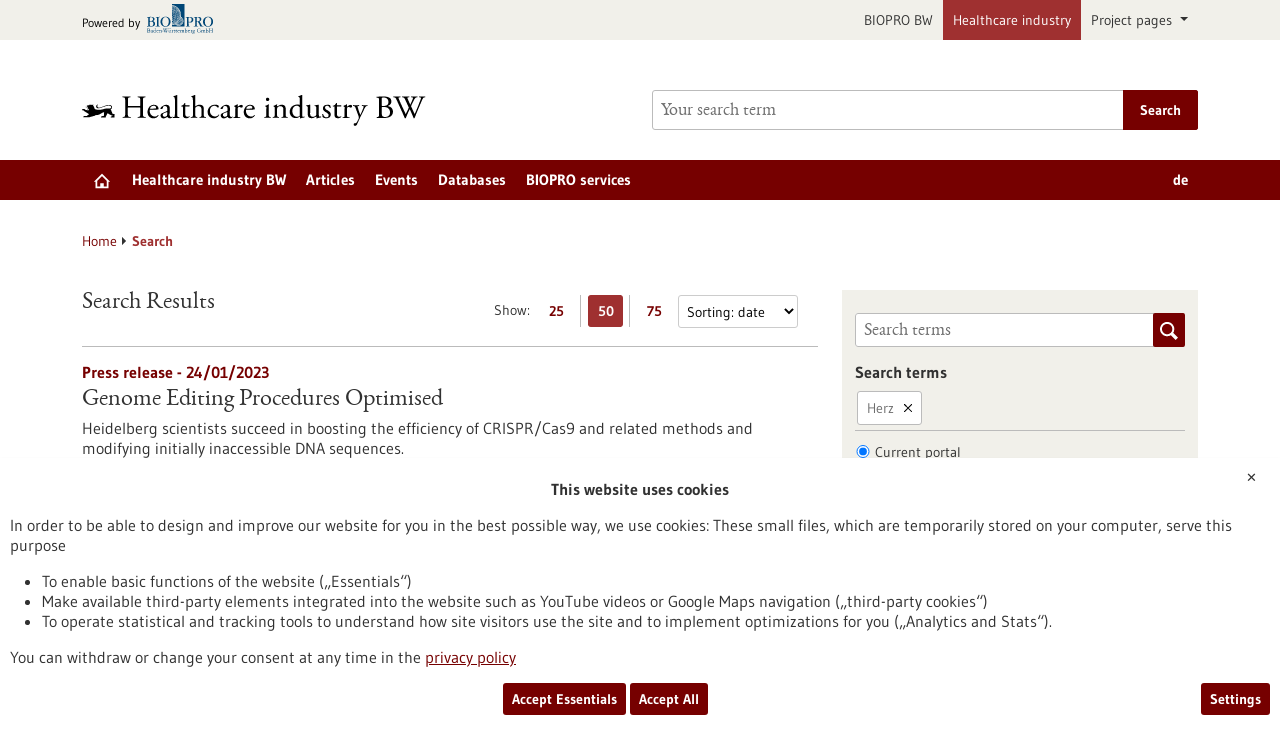

--- FILE ---
content_type: text/html; charset=UTF-8
request_url: https://www.gesundheitsindustrie-bw.de/en/search?website_page_term_filter%5Blist%5D%5B0%5D=Herz&ccm_paging_p=3&ccm_order_by=&size=50&from=0
body_size: 11131
content:
<!DOCTYPE html>
<html class="js" lang="en">
<head>
    <meta http-equiv="X-UA-Compatible" content="IE=edge">
    
<title>Search - Healthcare industry</title>

<meta http-equiv="content-type" content="text/html; charset=UTF-8">
<meta name="msapplication-config" content="/packages/biopro_theme/themes/biopro_theme/img/icons/favicons/browserconfig.xml" />
<meta name="application-name" content="Healthcare industry" />
<meta name="theme-color" content="#ffffff" />
<meta property="og:locale" content="en_GB" />
<meta property="og:title" content="Search" />
<meta property="og:description" content="" />
<meta property="og:type" content="website" />
<meta property="og:url" content="https://www.gesundheitsindustrie-bw.de/en/search" />
<meta property="og:updated_time" content="2015-07-14T10:37:23+02:00" />
<meta name="twitter:card" content="summary" />
<meta name="twitter:title" content="Search" />
<meta name="twitter:description" content="" />
<link rel="shortcut icon" type="image/x-icon" href="/packages/biopro_theme/themes/biopro_theme/img/icons/favicons/favicon.ico" />
<link rel="icon" type="image/x-icon" href="/packages/biopro_theme/themes/biopro_theme/img/icons/favicons/favicon.ico" />
<link rel="icon" type="image/png" href="/packages/biopro_theme/themes/biopro_theme/img/icons/favicons/favicon-96x96.png" sizes="96x96" />
<link rel="icon" type="image/png" href="/packages/biopro_theme/themes/biopro_theme/img/icons/favicons/favicon-32x32.png" sizes="32x32" />
<link rel="icon" type="image/png" href="/packages/biopro_theme/themes/biopro_theme/img/icons/favicons/favicon-16x16.png" sizes="16x16" />
<link rel="apple-touch-icon" href="/packages/biopro_theme/themes/biopro_theme/img/icons/favicons/apple-touch-icon.png" />
<link rel="apple-touch-icon" href="/packages/biopro_theme/themes/biopro_theme/img/icons/favicons/apple-touch-icon-57x57.png" sizes="57x57" />
<link rel="apple-touch-icon" href="/packages/biopro_theme/themes/biopro_theme/img/icons/favicons/apple-touch-icon-60x60.png" sizes="60x60" />
<link rel="apple-touch-icon" href="/packages/biopro_theme/themes/biopro_theme/img/icons/favicons/apple-touch-icon-72x72.png" sizes="72x72" />
<link rel="apple-touch-icon" href="/packages/biopro_theme/themes/biopro_theme/img/icons/favicons/apple-touch-icon-76x76.png" sizes="76x76" />
<link rel="apple-touch-icon-precomposed" href="/packages/biopro_theme/themes/biopro_theme/img/icons/favicons/apple-touch-icon-precomposed.png" />
<link rel="manifest" href="/packages/biopro_theme/themes/biopro_theme/img/icons/favicons/manifest.json" />
<script type="text/javascript">
    var CCM_DISPATCHER_FILENAME = "/index.php";
    var CCM_CID = 75799;
    var CCM_EDIT_MODE = false;
    var CCM_ARRANGE_MODE = false;
    var CCM_IMAGE_PATH = "/concrete/images";
    var CCM_APPLICATION_URL = "https://www.gesundheitsindustrie-bw.de";
    var CCM_REL = "";
    var CCM_ACTIVE_LOCALE = "en_GB";
    var CCM_USER_REGISTERED = false;
</script>

<link href="/packages/xw_editor_glossary/css/glossary.css?ccm_nocache=87beab90193edb5e8c908a23b26790835c4df3b8" rel="stylesheet" type="text/css" media="all" />
<script type="text/javascript" src="/concrete/js/jquery.js?ccm_nocache=fbf0584689644cc918fbc572809a7ab6db548ac6"></script>
<link href="/concrete/css/fontawesome/all.css?ccm_nocache=fbf0584689644cc918fbc572809a7ab6db548ac6" rel="stylesheet" type="text/css" media="all" />
<link href="/concrete/css/cms.css?ccm_nocache=fbf0584689644cc918fbc572809a7ab6db548ac6" rel="stylesheet" type="text/css" media="all" />
<link href="/packages/biopro_theme/css/style.css?ccm_nocache=e0bf5a17e6ffb9d15b2fdb6316c053988505e942" rel="stylesheet" type="text/css" media="all" />
<link href="/packages/active_cookie_consent/css/cookies-disclaimer.css?ccm_nocache=7523dc209f79d93d4c84fa4458c7e5b38c3c8731" rel="stylesheet" type="text/css" media="print" onload="this.media='all'" />
<link href="/xw/acc/css/cookies-disclaimer/styles" rel="stylesheet" type="text/css" media="print" onload="this.media='all'" />
<link href="/packages/active_cookie_consent/css/ios_toggler.css?ccm_nocache=7523dc209f79d93d4c84fa4458c7e5b38c3c8731" rel="stylesheet" type="text/css" media="all" />
    <meta name="viewport" content="width=device-width, initial-scale=1.0">

    
    <script>
        if (navigator.userAgent.match(/IEMobile\/10\.0/)) {
            var msViewportStyle = document.createElement('style');
            msViewportStyle.appendChild(
                document.createTextNode('@-ms-viewport{width:auto!important}')
            );
            document.querySelector('head').appendChild(msViewportStyle);
        }
    </script>
</head>
<body style="zoom:1">

<div id="sitetop" class="ccm-page ccm-page-id-75799 page-type-search page-template-search portal-healthindustry">

    <noscript><p>Please enable Javascript in your browser.</p></noscript>

<div class="overlay displaynone"></div>

<script id="mobilenavigationtemplate" type="text/template">
    <div class="mobilenavigationouter">
        <a href="javascript:void(0);" class="iconlink filled mobilenavigationcloser">
            <span class="icon icon-close_off_canvas">
                <svg role="img" class="svg-close_off_canvas">
                    <title>Close menu</title>
                    <use xlink:href="/packages/biopro_theme/themes/biopro_theme/img/icons/svg/dist/svg-sprite.min.svg#close_off_canvas"></use>
                </svg>
            </span>
            <span class="invisible">Close menu</span>
        </a>
        <div class="mobilenavigation">
            <div class="inner">
                <div class="mm-header">
                    <div class="additional-menu mm-element">
                        
<ul class="languageselector firstlevellinks my-0">
                <li class=" de">
                <a rel="alternate"
                   hreflang="de"
                   href="https://www.gesundheitsindustrie-bw.de/suche?website_page_term_filter%5Blist%5D%5B0%5D=Herz&ccm_paging_p=3&ccm_order_by=&size=50&from=0"
                   title="Deutsche Übersetzung">
                    de                </a>
            </li>
                        <li class="activelanguage en">
                <a rel="alternate"
                   hreflang="en"
                   href="https://www.gesundheitsindustrie-bw.de/en/search?website_page_term_filter%5Blist%5D%5B0%5D=Herz&ccm_paging_p=3&ccm_order_by=&size=50&from=0"
                   title="sb_theme_biopro.block.templates.langswitchertitleen">
                    en                </a>
            </li>
            </ul>                    </div>

                    <div class="mm-element">
                        

    <div class="breadcrumbpath">
    <nav role="navigation">
        <h2 id="mobilebreadcrumbslabel" class="invisible">You are here:</h2>
        <ol aria-describedby="mobilebreadcrumbslabel" class="breadcrumbslist">
        <li><a href="https://www.gesundheitsindustrie-bw.de/en" target="">Home</a></li><li class="unlinkable"><strong title="Current page">Search</strong></li>        </ol>
    </nav>
</div>

                    </div>
                </div>
                <div class="mobilenavigationwrapper">
                  

    <h2 class="invisible" id="mainnav">
    Main navigation</h2>
<nav>
    <ul class="firstlevellinks flyoutitems">
        <li><a href="https://www.gesundheitsindustrie-bw.de/en" >Home</a></li><li><a href="javascript:void(0);" class="collapsertoggle subpages-exist">Healthcare industry BW</a><div class="bp-nav-submenu collapserpanel collapserclose section pagelinks links" data-initopen="no" aria-expanded="false" aria-hidden="true"><div class="bp-nav-submenu__header"><a href="https://www.gesundheitsindustrie-bw.de/en/location" class="title">Healthcare industry BW</a></div><ul><li><a href="https://www.gesundheitsindustrie-bw.de/en/facts-and-figures" >At a glance</a></li><li><a href="https://www.gesundheitsindustrie-bw.de/en/location/biotech" >The biotechnology sector</a></li><li><a href="https://www.gesundheitsindustrie-bw.de/en/location/medtech" >Medical technology</a></li><li><a href="https://www.gesundheitsindustrie-bw.de/en/location/pharma" >The pharmaceutical industry</a></li><li><a href="https://www.gesundheitsindustrie-bw.de/en/location/training" >Training &amp; university education</a></li><li><a href="https://www.gesundheitsindustrie-bw.de/en/location/start-up" >Company foundation</a></li><li><a href="https://www.gesundheitsindustrie-bw.de/en/location/infrastructure" >Infrastructure</a></li><li><a href="https://www.gesundheitsindustrie-bw.de/en/location/networks" >Clusters &amp; Networks</a></li></ul></div></li><li><a href="javascript:void(0);" class="collapsertoggle subpages-exist">Articles</a><div class="bp-nav-submenu collapserpanel collapserclose section pagelinks links" data-initopen="no" aria-expanded="false" aria-hidden="true"><div class="bp-nav-submenu__header"><a href="https://www.gesundheitsindustrie-bw.de/en/article" class="title">Articles</a></div><ul><li><a href="https://www.gesundheitsindustrie-bw.de/en/article/news" >Latest news</a></li><li><a href="https://www.gesundheitsindustrie-bw.de/en/article/press-release" >Selected press releases</a></li><li><a href="https://www.gesundheitsindustrie-bw.de/en/article/dossier" >Dossiers</a></li><li><a href="https://www.gesundheitsindustrie-bw.de/en/article/biotech" >Red biotechnology</a></li><li><a href="https://www.gesundheitsindustrie-bw.de/en/article/medtech" >Medical technology</a></li><li><a href="https://www.gesundheitsindustrie-bw.de/en/article/pharma" >Pharmaceutics</a></li><li><a href="https://www.gesundheitsindustrie-bw.de/en/article/diagnostics" >Diagnostics</a></li><li><a href="https://www.gesundheitsindustrie-bw.de/en/article/research" >Basic research</a></li><li><a href="https://www.gesundheitsindustrie-bw.de/en/article/publication" >Selected publications</a></li></ul></div></li><li><a href="https://www.gesundheitsindustrie-bw.de/en/event" class="subpages-none">Events</a></li><li><a href="javascript:void(0);" class="collapsertoggle subpages-exist">Databases</a><div class="bp-nav-submenu collapserpanel collapserclose section pagelinks links" data-initopen="no" aria-expanded="false" aria-hidden="true"><div class="bp-nav-submenu__header"><a href="https://www.gesundheitsindustrie-bw.de/en/database" class="title">Databases</a></div><ul><li><a href="https://www.gesundheitsindustrie-bw.de/en/database/funding" >Funding</a></li><li><a href="https://www.gesundheitsindustrie-bw.de/en/database/healthcare-industry-database" >Healthcare industry database</a></li><li><a href="https://www.gesundheitsindustrie-bw.de/en/database/research-institutions" >Research institutions</a></li></ul></div></li><li><a href="javascript:void(0);" class="collapsertoggle subpages-exist">BIOPRO services</a><div class="bp-nav-submenu collapserpanel collapserclose section pagelinks links" data-initopen="no" aria-expanded="false" aria-hidden="true"><div class="bp-nav-submenu__header"><a href="https://www.gesundheitsindustrie-bw.de/en/biopro" class="title">BIOPRO services</a></div><ul><li><a href="https://www.gesundheitsindustrie-bw.de/en/biopro/services" >BIOPRO services and offers</a></li><li><a href="https://www.gesundheitsindustrie-bw.de/en/biopro/contact" >Contacts</a></li><li><a href="https://www.gesundheitsindustrie-bw.de/en/biopro/info" >Information channels</a></li></ul></div></li>    </ul>
</nav>

                </div>
            </div>

            <div class="footermetalinks">
                <ul>
    <li>
        <a href="https://www.bio-pro.de/en/data-privacy-statement">
            Privacy statement        </a>
    </li>
    <li>
        <a href="https://www.bio-pro.de/en/accessability-declaration">
            Accessability Declaration        </a>
    </li>
    <li>
        <a href="https://www.bio-pro.de/en/imprint">
            Legal notice        </a>
    </li>
    <li>
        <a href="https://www.bio-pro.de/en/sitemap">
            Sitemap        </a>
    </li>
    <li>
        <a href="https://www.bio-pro.de/en/biopro/contact">
            Contact        </a>
    </li>
</ul>            </div>
        </div>
    </div>
</script>

<div class="transformer">

        <header class="template-element with-mobilemetanavigation">

        <a href="#contentstart" class="jumpinvisible">Jump to content</a>
                    <div class="metanavigation">
                <div class="container maincontainer maingrid">
                    <div class="row">
                        <div class="col-sm-12">
                                                            <a href="https://www.bio-pro.de/" class="poweredby iconlink" aria-label="Goto bio-pro.de">
       <span class="prefix">Powered by</span>
       <span class="icon icon-logo_biopro">
            <svg class="svg-logo_biopro" role="img">
                <title>BIOPRO BW</title>
                <use xlink:href="/packages/biopro_theme/themes/biopro_theme/img/icons/svg/dist/svg-sprite.min.svg#logo_biopro"></use>
            </svg>
        </span>
    </a>

<ul class="topelement portallinks">
                <li>
            <a href="https://www.bio-pro.de/">BIOPRO BW</a>
        </li>
            <li class="active">
            <a href="https://www.gesundheitsindustrie-bw.de/">Healthcare industry</a>
        </li>
    
            <li>
            <a class="nav-link dropdown-toggle" href="#" role="button" data-bs-toggle="dropdown" aria-expanded="false">
                Project pages            </a>
            <ul class="dropdown-menu">
                                    <li><a class="mdr-ivdr" href="https://regulatorik-gesundheitswirtschaft.bio-pro.de/">MDR & IVDR</a></li>
                                    <li><a class="innovation" href="https://startup-innovation.bio-pro.de/">Innovation & Startups</a></li>
                            </ul>
        </li>
    </ul>
                        </div>
                    </div>
                </div>
            </div>
        
        <div class="banner">
            <div class="container maincontainer maingrid">
                <div class="row">
                    <div class="col-sm-12 col-md-6">
                        <div class="banneritem">
                            <div class="mainlogo">
                                <a href="https://www.gesundheitsindustrie-bw.de/" class="iconlink" aria-label="Goto to Homepage">
                                            <span class="icon-logo_healthindustry_en">
                                               <img class="icon-logo-print" src="/packages/biopro_theme/themes/biopro_theme/img/icons/svg/logo_healthindustry_en.svg" alt=""/>
                                               <svg role="img" class="svg-logo svg-logo svg-logo_healthindustry_en">
                                                   <title>Healthcare industry Logo</title>
                                                   <use xlink:href="/packages/biopro_theme/themes/biopro_theme/img/icons/svg/dist/svg-sprite.min.svg#logo_healthindustry_en"></use>
                                               </svg>
                                            </span>
                                            </a>                            </div>
                        </div>
                    </div>
                    <div class="col-sm-12 col-md-6">
                        <div class="banneritem">
                            

    <form action="https://www.gesundheitsindustrie-bw.de/en/search" role="search" class="mainsearchform standardsearchform webforms">
    <input type="hidden" name="pagesearch" value="1">
    <label for="headermainsearch" id="headermainsearchlabel" class="d-none">
        <span class="invisible">Enter a search term</span>
    </label>
    <span class="twitter-typeahead search-text" style="position: relative; display: inline-block; direction: ltr;">
<label for="website_page_term_filter[list][]" class="invisible form-label" id="searchtext_label">Search</label><input type="search" id="website_page_term_filter[list][]" name="website_page_term_filter[list][]" value="" type="search" placeholder="Your search term" aria-labelledby="searchtext_label" class="headermainsearch typeahead tt-input" /><button type="submit" class="icon button iconlink">
                      <span class="icon icon-icon_search">
                        <svg class="svg-icon_search" role="img">
                          <title>Search</title>
                          <use xmlns:xlink="http://www.w3.org/1999/xlink"
                               xlink:href="/packages/biopro_theme/themes/biopro_theme/img/icons/svg/dist/svg-sprite.min.svg#icon_search"></use>
                        </svg>
                      </span>
    <span class="invisible">Search</span>
</button>
</span>
    <input type="hidden" value="header" name="origin">
    <input type="hidden" value="25" name="size">
        <button type="submit" class="button textbutton">
        <span>Search</span>
    </button>
</form>

                        </div>
                    </div>
                </div>
            </div>
        </div>

        <div class="mainnavigation">
            <div class="container maincontainer maingrid">
                <div class="row">
                    <div class="col-sm-12 inner">
                    

    <h2 class="d-none" id="mainnav">
    Main navigation</h2>
<nav>
    <ul class="firstlevellinks flyoutitems my-0">
        <li>
                   <a href="https://www.gesundheitsindustrie-bw.de/en" class=" subpages-none" title="Start page">
                     <span class="invisible">Start page</span>
                     <span class="icon icon-startseite">
                         <svg class="svg-startseite" role="img" aria-describedby="svg-start-site">
                             <title id="svg-start-site">Start page</title>
                             <use xlink:href="/packages/biopro_theme/themes/biopro_theme/img/icons/svg/dist/svg-sprite.min.svg#startseite"></use>
                         </svg>
                     </span>
                   </a>
                 </li><li><a href="javascript:void(0);" class="subpages-exist">Healthcare industry BW</a><div class="flyoutwrapper row pushedout"><div class="col-md-12"><div class="flyouttop"><h2 class="overviewlink"><a href="https://www.gesundheitsindustrie-bw.de/en/location" class="title">Healthcare industry BW</a></h2><a class="iconlink navigationtoggle" href="javascript:void(0);">
                     <span class="invisible">Close</span>
                     <span class="icon icon-schliessen">
                         <svg class="svg-schliessen" role="img">
                             <title>Close</title>
                             <use xlink:href="/packages/biopro_theme/themes/biopro_theme/img/icons/svg/dist/svg-sprite.min.svg#schliessen"></use>
                         </svg>
                     </span>
                   </a></div></div><ul class="col-sm-4 section pagelinks links"><li><a href="https://www.gesundheitsindustrie-bw.de/en/facts-and-figures" class="">At a glance</a></li><li><a href="https://www.gesundheitsindustrie-bw.de/en/location/biotech" class="">The biotechnology sector</a></li><li><a href="https://www.gesundheitsindustrie-bw.de/en/location/medtech" class="">Medical technology</a></li></ul><ul class="col-sm-4 section pagelinks links"><li><a href="https://www.gesundheitsindustrie-bw.de/en/location/pharma" class="">The pharmaceutical industry</a></li><li><a href="https://www.gesundheitsindustrie-bw.de/en/location/training" class="">Training &amp; university education</a></li><li><a href="https://www.gesundheitsindustrie-bw.de/en/location/start-up" class="">Company foundation</a></li></ul><ul class="col-sm-4 section pagelinks links"><li><a href="https://www.gesundheitsindustrie-bw.de/en/location/infrastructure" class="">Infrastructure</a></li><li><a href="https://www.gesundheitsindustrie-bw.de/en/location/networks" class="">Clusters &amp; Networks</a></li></ul></li><li><a href="javascript:void(0);" class="subpages-exist">Articles</a><div class="flyoutwrapper row pushedout"><div class="col-md-12"><div class="flyouttop"><h2 class="overviewlink"><a href="https://www.gesundheitsindustrie-bw.de/en/article" class="title">Articles</a></h2><a class="iconlink navigationtoggle" href="javascript:void(0);">
                     <span class="invisible">Close</span>
                     <span class="icon icon-schliessen">
                         <svg class="svg-schliessen" role="img">
                             <title>Close</title>
                             <use xlink:href="/packages/biopro_theme/themes/biopro_theme/img/icons/svg/dist/svg-sprite.min.svg#schliessen"></use>
                         </svg>
                     </span>
                   </a></div></div><ul class="col-sm-4 section pagelinks links"><li><a href="https://www.gesundheitsindustrie-bw.de/en/article/news" class="">Latest news</a></li><li><a href="https://www.gesundheitsindustrie-bw.de/en/article/press-release" class="">Selected press releases</a></li><li><a href="https://www.gesundheitsindustrie-bw.de/en/article/dossier" class="">Dossiers</a></li></ul><ul class="col-sm-4 section pagelinks links"><li><a href="https://www.gesundheitsindustrie-bw.de/en/article/biotech" class="">Red biotechnology</a></li><li><a href="https://www.gesundheitsindustrie-bw.de/en/article/medtech" class="">Medical technology</a></li><li><a href="https://www.gesundheitsindustrie-bw.de/en/article/pharma" class="">Pharmaceutics</a></li></ul><ul class="col-sm-4 section pagelinks links"><li><a href="https://www.gesundheitsindustrie-bw.de/en/article/diagnostics" class="">Diagnostics</a></li><li><a href="https://www.gesundheitsindustrie-bw.de/en/article/research" class="">Basic research</a></li><li><a href="https://www.gesundheitsindustrie-bw.de/en/article/publication" class="">Selected publications</a></li></ul></li><li><a href="https://www.gesundheitsindustrie-bw.de/en/event" class="subpages-none">Events</a><div class="flyoutwrapper row pushedout"><div class="col-md-12"><div class="flyouttop"><h2 class="overviewlink"><a href="https://www.gesundheitsindustrie-bw.de/en/event" class="title">Events</a></h2><a class="iconlink navigationtoggle" href="javascript:void(0);">
                     <span class="invisible">Close</span>
                     <span class="icon icon-schliessen">
                         <svg class="svg-schliessen" role="img">
                             <title>Close</title>
                             <use xlink:href="/packages/biopro_theme/themes/biopro_theme/img/icons/svg/dist/svg-sprite.min.svg#schliessen"></use>
                         </svg>
                     </span>
                   </a></div></div></li><li><a href="javascript:void(0);" class="subpages-exist">Databases</a><div class="flyoutwrapper row pushedout"><div class="col-md-12"><div class="flyouttop"><h2 class="overviewlink"><a href="https://www.gesundheitsindustrie-bw.de/en/database" class="title">Databases</a></h2><a class="iconlink navigationtoggle" href="javascript:void(0);">
                     <span class="invisible">Close</span>
                     <span class="icon icon-schliessen">
                         <svg class="svg-schliessen" role="img">
                             <title>Close</title>
                             <use xlink:href="/packages/biopro_theme/themes/biopro_theme/img/icons/svg/dist/svg-sprite.min.svg#schliessen"></use>
                         </svg>
                     </span>
                   </a></div></div><ul class="col-sm-4 section pagelinks links"><li><a href="https://www.gesundheitsindustrie-bw.de/en/database/funding" class="">Funding</a></li></ul><ul class="col-sm-4 section pagelinks links"><li><a href="https://www.gesundheitsindustrie-bw.de/en/database/healthcare-industry-database" class="">Healthcare industry database</a></li></ul><ul class="col-sm-4 section pagelinks links"><li><a href="https://www.gesundheitsindustrie-bw.de/en/database/research-institutions" class="">Research institutions</a></li></ul></li><li><a href="javascript:void(0);" class="subpages-exist">BIOPRO services</a><div class="flyoutwrapper row pushedout"><div class="col-md-12"><div class="flyouttop"><h2 class="overviewlink"><a href="https://www.gesundheitsindustrie-bw.de/en/biopro" class="title">BIOPRO services</a></h2><a class="iconlink navigationtoggle" href="javascript:void(0);">
                     <span class="invisible">Close</span>
                     <span class="icon icon-schliessen">
                         <svg class="svg-schliessen" role="img">
                             <title>Close</title>
                             <use xlink:href="/packages/biopro_theme/themes/biopro_theme/img/icons/svg/dist/svg-sprite.min.svg#schliessen"></use>
                         </svg>
                     </span>
                   </a></div></div><ul class="col-sm-4 section pagelinks links"><li><a href="https://www.gesundheitsindustrie-bw.de/en/biopro/services" class="">BIOPRO services and offers</a></li></ul><ul class="col-sm-4 section pagelinks links"><li><a href="https://www.gesundheitsindustrie-bw.de/en/biopro/contact" class="">Contacts</a></li></ul><ul class="col-sm-4 section pagelinks links"><li><a href="https://www.gesundheitsindustrie-bw.de/en/biopro/info" class="">Information channels</a></li></ul></li>    </ul>
    <div class="additional-menu mm-element">
        
<ul class="languageselector firstlevellinks my-0">
                <li class=" de">
                <a rel="alternate"
                   hreflang="de"
                   href="https://www.gesundheitsindustrie-bw.de/suche?from=0&portal=all&q%5B0%5D=Ern%C3%A4hrung&size=50&ccm_paging_p=2&ccm_order_by=&sort_by_article_date_sort_field=desc"
                   title="Deutsche Übersetzung">
                    de                </a>
            </li>
                        <li class="activelanguage en">
                <a rel="alternate"
                   hreflang="en"
                   href="https://www.gesundheitsindustrie-bw.de/en/search?from=0&portal=all&q%5B0%5D=Ern%C3%A4hrung&size=50&ccm_paging_p=2&ccm_order_by=&sort_by_article_date_sort_field=desc"
                   title="sb_theme_biopro.block.templates.langswitchertitleen">
                    en                </a>
            </li>
            </ul>    </div>
</nav>

                        <a href="javascript:void(0);" class="iconlink filled mobilemenutoggle">
                            <span class="icon icon-menu ">
                                <svg role="img" class="svg-menu">
                                    <title>Show menu</title>
                                    <use xlink:href="/packages/biopro_theme/themes/biopro_theme/img/icons/svg/dist/svg-sprite.min.svg#menu"></use>
                                </svg>
                            </span>
                            <span class="invisible">Show menu</span>
                        </a>
                    </div>
                </div>
            </div>
        </div>

    </header>

    <div class="template-element aheadcontent">
            </div>
<div class="maingrid maincontainer maincontentwrapper container">
    <div class="row">
        <div class="col-lg-12 maincontent">
            

    <div class="breadcrumbpath">
    <nav role="navigation">
        <h2 id="mobilebreadcrumbslabel" class="invisible">You are here:</h2>
        <ol aria-describedby="mobilebreadcrumbslabel" class="breadcrumbslist">
        <li><a href="https://www.gesundheitsindustrie-bw.de/en" target="">Home</a></li><li class="unlinkable"><strong title="Current page">Search</strong></li>        </ol>
    </nav>
</div>

        </div>
    </div>
    <div class="row">
        <main class="maincontent col-lg-8" id="contentstart">
            <div class="row print">
                

        <div id="searchresult" class="module searchresult clearfix col-md-12">

        <div class="searchresultHead">

            <div class="searchsettings webforms">
                <fieldset>
                    <legend class="mediumtext">Show:<span
                                class="invisible">Results per page</span>
                    </legend>
                    <ul class="buttonlist">
                        <li>
                            <a href="https://www.gesundheitsindustrie-bw.de/en/search?website_page_term_filter%5Blist%5D%5B0%5D=Herz&amp;ccm_paging_p=3&amp;ccm_order_by=&amp;size=25&amp;from=0" title="Display 25 results per page" aria-label="Display 25 results per page"
                               class="numberbutton">
                                25<span class="invisible">Show results</span>
                            </a>
                        </li>
                        <li>
                            <a href="https://www.gesundheitsindustrie-bw.de/en/search?website_page_term_filter%5Blist%5D%5B0%5D=Herz&amp;ccm_paging_p=3&amp;ccm_order_by=&amp;size=50&amp;from=0" title="Display 50 results per page" aria-label="Display 50 results per page"
                               class="numberbutton selected">
                                50<span class="invisible">Show results</span>
                            </a>
                        </li>
                        <li>
                            <a href="https://www.gesundheitsindustrie-bw.de/en/search?website_page_term_filter%5Blist%5D%5B0%5D=Herz&amp;ccm_paging_p=3&amp;ccm_order_by=&amp;size=75&amp;from=0" title="Display 75 results per page" aria-label="Display 75 results per page"
                               class="numberbutton">
                                75<span class="invisible">Show results</span>
                            </a>
                        </li>
                    </ul>
                </fieldset>

                                    <label for="search_default_sorting"
                           class="invisible">Sorting</label>
                    <select name="sortfield" id="search_default_sorting" aria-label="Sorting">
                        <option data-href="https://www.gesundheitsindustrie-bw.de/en/search?website_page_term_filter%5Blist%5D%5B0%5D=Herz&amp;ccm_paging_p=3&amp;ccm_order_by=&amp;size=50&amp;from=0&amp;sort_by_article_date_sort_field=none"
                                value="" >Sorting: relevance</option>
                        <option data-href="https://www.gesundheitsindustrie-bw.de/en/search?website_page_term_filter%5Blist%5D%5B0%5D=Herz&amp;ccm_paging_p=3&amp;ccm_order_by=&amp;size=50&amp;from=0&amp;sort_by_article_date_sort_field=desc"
                                value="articleDate"  selected>Sorting: date</option>
                    </select>
                
            </div>


            <h3>Search Results</h3>        </div>


        <ul class="searchresultbody"><li>
   <article role="article" class="clearfix teaser" itemscope itemtype="http://schema.org/Article">
     <div class="inner">

      <header>
        <em class="subheadline">Press release - 24/01/2023</em>
          <h2 itemprop="headline, name">
                       <a href="https://www.gesundheitsindustrie-bw.de/en/article/press-release/verfahren-der-genom-editierung-optimiert" itemprop="url">
           Genome Editing Procedures Optimised           </a>
          </h2>
      </header>

      <p itemprop="description">Heidelberg scientists succeed in boosting the efficiency of CRISPR/Cas9 and related methods and modifying initially inaccessible DNA sequences.</p><a href="https://www.gesundheitsindustrie-bw.de/en/article/press-release/verfahren-der-genom-editierung-optimiert" itemprop="url">https://www.gesundheitsindustrie-bw.de/en/article/press-release/verfahren-der-genom-editierung-optimiert</a>    </div>
    </article>

</ul>            </div>

        <div class="module linklist col-md-12">
        <div class="inner">
            <ul>
                                    <li>
                        <a href="https://www.gesundheitsindustrie-bw.de/en/search?website_page_term_filter%5Blist%5D%5B0%5D=Herz&amp;ccm_paging_p=3&amp;ccm_order_by=&amp;size=50&amp;from=0&amp;portal=all"
                           title="Veranstaltungen"
                           class="linkintern">Extend search to all portals</a>
                    </li>
                                <li>
                    <a href="https://www.gesundheitsindustrie-bw.de/en/database/research-institutions" title="Veranstaltungen"
                       class="linkintern">Search the Healthcare industry database</a>
                </li>
                <li>
                    <a href="https://www.gesundheitsindustrie-bw.de/en/database/research-institutions" title="Veranstaltungen"
                       class="linkintern">Search the Research institutions</a>
                </li>
            </ul>
        </div>
    </div>

    


            </div>
        </main>
        <aside class="col-lg-4">
            <div class="row">
                

    <form action="https://www.gesundheitsindustrie-bw.de/en/search" class="searchform col-md-12" role="search">
    <div class="module searchform clearfix">

        <div data-active="true">

            <div class="inner searchBox">
                <input type="hidden" name="size" id="size" value="25" class="ccm-input-hidden">
                <div class="formrow clearfix searchfieldrow">
                    <div class="formcolumn">
                        <span class="twitter-typeahead search-text" style="position: relative; display: inline-block; direction: ltr;">
<label for="website_page_term_filter[list][]" class="invisible form-label" id="searchtext_label">Search</label><input type="search" id="website_page_term_filter[list][]" name="website_page_term_filter[list][]" value="" type="search" placeholder="Search terms" aria-labelledby="searchtext_label" class="searchtext typeahead tt-input" /><button type="submit" class="icon button iconlink">
                      <span class="icon icon-icon_search">
                        <svg class="svg-icon_search" role="img">
                          <title>Search</title>
                          <use xmlns:xlink="http://www.w3.org/1999/xlink"
                               xlink:href="/packages/biopro_theme/themes/biopro_theme/img/icons/svg/dist/svg-sprite.min.svg#icon_search"></use>
                        </svg>
                      </span>
    <span class="invisible">Search</span>
</button>
</span>
    <fieldset class="additionalKeywords">
        <legend>Search terms</legend>
                            <span class="additionalKeywordWrapper">
                            <input type="checkbox" name="website_page_term_filter[list][]" id="_additionalKeyword_0" aria-labelledby="_additionalKeyword_0_label" class="additionalKeyword" value="Herz" checked="checked">
                            <label for="_additionalKeyword_0" id="_additionalKeyword_0_label" class="additionalKeyword mediumtext">Herz</label>
                          </span>
                </fieldset>


                    </div>
                </div>
                <div class="formrow clearfix portal">
                    <div class="formcolumn">
                        <fieldset>
    <legend class=" invisible">Portal</legend>
            <div class="checkradio">
            <input type="radio" id="website_page__websites1" name="website_page__websites" value="current_website" class="search-type-input filter-websites form-check-input" data-rule-required="" checked="checked" />            <label for="website_page__websites1" class="mediumtext form-label">Current portal</label>        </div>
        <div class="checkradio">
            <input type="radio" id="website_page__websites2" name="website_page__websites" value="all" class="search-type-input filter-websites form-check-input" data-rule-required="" />            <label for="website_page__websites2" class="mediumtext form-label">All portals</label>        </div>
    </fieldset>
                    </div>
                </div>
            </div>
        </div>
    </div>

    <div class="module searchform searchfilterbox clearfix">

        <div data-active="true">
            <div class="tabs">
                <div class="formrow clearfix type">
                    <div class="formcolumn">
                        <fieldset>
    <legend class=" invisible">Information type</legend>
    <div class="checkradio">
        <input type="radio" id="filter[searchType][type]1" name="filter[searchType][type]" value="none" data-rule-required="" class="form-check-input" checked="checked" />        <label for="filter[searchType][type]1" class="mediumtext mb-0 form-label">General</label>    </div>
    <div class="checkradio">
        <input type="radio" id="filter[searchType][type]2" name="filter[searchType][type]" value="article" data-rule-required="" class="form-check-input" />        <label for="filter[searchType][type]2" class="mediumtext mb-0 form-label">Article</label>    </div>
    <div class="checkradio">
        <input type="radio" id="filter[searchType][type]3" name="filter[searchType][type]" value="promotional_program" data-rule-required="" class="form-check-input" />        <label for="filter[searchType][type]3" class="mediumtext mb-0 form-label">Funding</label>    </div>
    <div class="checkradio">
        <input type="radio" id="filter[searchType][type]4" name="filter[searchType][type]" value="event" data-rule-required="" class="form-check-input" />        <label for="filter[searchType][type]4" class="mediumtext mb-0 form-label">Events</label>    </div>
    
</fieldset>                    </div>
                </div>
            </div>
            <div class="inner searchBox">

                <ul class="topicFilters">
                    <li class="tabpanel event" style="display: none;">
                                                    <div class="formrow clearfix eventType">
                                <div class="formcolumn">
                                    <fieldset>
                                        <legend class="collapsertoggle">
                                            Type                                        </legend>
                                        <div class="collapserpanel">
                                                                    <div class="checkradio">
            <input type="checkbox" id="website_page_event_type_filter[list]_Ausstellung" name="website_page_event_type_filter[list][]" data-rule-required="" class="form-check-input" value="Ausstellung" />            <label for="website_page_event_type_filter[list][]1" class="mediumtext form-label">Ausstellung</label>        </div>
                    <div class="checkradio">
            <input type="checkbox" id="website_page_event_type_filter[list]_Congress/Symposia" name="website_page_event_type_filter[list][]" data-rule-required="" class="form-check-input" value="Congress/Symposia" />            <label for="website_page_event_type_filter[list][]2" class="mediumtext form-label">Congress/Symposia</label>        </div>
                    <div class="checkradio">
            <input type="checkbox" id="website_page_event_type_filter[list]_Informationsveranstaltung" name="website_page_event_type_filter[list][]" data-rule-required="" class="form-check-input" value="Informationsveranstaltung" />            <label for="website_page_event_type_filter[list][]3" class="mediumtext form-label">Informationsveranstaltung</label>        </div>
                    <div class="checkradio">
            <input type="checkbox" id="website_page_event_type_filter[list]_Meet &amp;amp; Match" name="website_page_event_type_filter[list][]" data-rule-required="" class="form-check-input" value="Meet &amp;amp; Match" />            <label for="website_page_event_type_filter[list][]4" class="mediumtext form-label">Meet &amp; Match</label>        </div>
                    <div class="checkradio">
            <input type="checkbox" id="website_page_event_type_filter[list]_Messe" name="website_page_event_type_filter[list][]" data-rule-required="" class="form-check-input" value="Messe" />            <label for="website_page_event_type_filter[list][]5" class="mediumtext form-label">Messe</label>        </div>
                    <div class="checkradio">
            <input type="checkbox" id="website_page_event_type_filter[list]_Seminar" name="website_page_event_type_filter[list][]" data-rule-required="" class="form-check-input" value="Seminar" />            <label for="website_page_event_type_filter[list][]6" class="mediumtext form-label">Seminar</label>        </div>
                    <div class="checkradio">
            <input type="checkbox" id="website_page_event_type_filter[list]_Sonstige" name="website_page_event_type_filter[list][]" data-rule-required="" class="form-check-input" value="Sonstige" />            <label for="website_page_event_type_filter[list][]7" class="mediumtext form-label">Sonstige</label>        </div>
                    <div class="checkradio">
            <input type="checkbox" id="website_page_event_type_filter[list]_Vorlesung" name="website_page_event_type_filter[list][]" data-rule-required="" class="form-check-input" value="Vorlesung" />            <label for="website_page_event_type_filter[list][]8" class="mediumtext form-label">Vorlesung</label>        </div>
                    <div class="checkradio">
            <input type="checkbox" id="website_page_event_type_filter[list]_Webinar" name="website_page_event_type_filter[list][]" data-rule-required="" class="form-check-input" value="Webinar" />            <label for="website_page_event_type_filter[list][]9" class="mediumtext form-label">Webinar</label>        </div>
                    <div class="checkradio">
            <input type="checkbox" id="website_page_event_type_filter[list]_Workshop" name="website_page_event_type_filter[list][]" data-rule-required="" class="form-check-input" value="Workshop" />            <label for="website_page_event_type_filter[list][]10" class="mediumtext form-label">Workshop</label>        </div>
                                            </div>
                                    </fieldset>
                                </div>
                            </div>
                                                <div class="formrow clearfix eventdate">
                            <div class="formcolumn">
                                <fieldset>
                                    <legend class="collapsertoggle">Event date</legend>
                                    <div class="collapserpanel">
                                        <div class="inline-selects ">
    <span class="rowtitle mediumtext">From</span>
    <label for="website_page_event_from_to_filter[month_from]" class="mediumtext invisible form-label">Month</label>    <select id="website_page_event_from_to_filter[month_from]" name="website_page_event_from_to_filter[month_from]" class="mediumtext form-select"><option value="1">January</option><option value="2">February</option><option value="3">March</option><option value="4">April</option><option value="5">May</option><option value="6">June</option><option value="7">July</option><option value="8">August</option><option value="9">September</option><option value="10">October</option><option value="11">November</option><option value="12">December</option></select>    
    <label for="website_page_event_from_to_filter[year_from]" class="mediumtext invisible form-label">Year</label>    <select id="website_page_event_from_to_filter[year_from]" name="website_page_event_from_to_filter[year_from]" class="mediumtext form-select"><option value="2026">2026</option><option value="2027">2027</option></select></div>
<div class="inline-selects ">
    <span class="rowtitle mediumtext">To</span>
    <label for="website_page_event_from_to_filter[month_to]" class="mediumtext invisible form-label">Month</label>    <select id="website_page_event_from_to_filter[month_to]" name="website_page_event_from_to_filter[month_to]" class="mediumtext form-select" ccm-passed-value="12"><option value="1">January</option><option value="2">February</option><option value="3">March</option><option value="4">April</option><option value="5">May</option><option value="6">June</option><option value="7">July</option><option value="8">August</option><option value="9">September</option><option value="10">October</option><option value="11">November</option><option value="12" selected="selected">December</option></select>    
    <label for="website_page_event_from_to_filter[year_to]" class="mediumtext invisible form-label">Year</label>    <select id="website_page_event_from_to_filter[year_to]" name="website_page_event_from_to_filter[year_to]" class="mediumtext form-select"><option value="2026">2026</option><option value="2027">2027</option></select></div>
                                    </div>
                                </fieldset>
                            </div>
                        </div>
                    </li>
                    <li class="tabpanel promotional_program" style="display: none;">

                        <div class="formrow clearfix programType">
                                                            <div class="formcolumn">
                                    <fieldset>
                                        <legend class="collapsertoggle">Type</legend>
                                        <div class="collapserpanel">
                                                                    <div class="checkradio">
            <input type="checkbox" id="website_page_program_type_filter[list]_Förderprogramm" name="website_page_program_type_filter[list][]" data-rule-required="" class="form-check-input" value="Förderprogramm" />            <label for="website_page_program_type_filter[list][]1" class="mediumtext form-label">Förderprogramm</label>        </div>
                    <div class="checkradio">
            <input type="checkbox" id="website_page_program_type_filter[list]_Stipendium" name="website_page_program_type_filter[list][]" data-rule-required="" class="form-check-input" value="Stipendium" />            <label for="website_page_program_type_filter[list][]2" class="mediumtext form-label">Stipendium</label>        </div>
                    <div class="checkradio">
            <input type="checkbox" id="website_page_program_type_filter[list]_Wettbewerb" name="website_page_program_type_filter[list][]" data-rule-required="" class="form-check-input" value="Wettbewerb" />            <label for="website_page_program_type_filter[list][]3" class="mediumtext form-label">Wettbewerb</label>        </div>
                                            </div>
                                    </fieldset>

                                </div>
                                                    </div>
                    </li>
                    <li class="tabpanel article" style="display: list-item;">

                        <div class="formrow clearfix articleDate">
                            <div class="formcolumn">
                                <fieldset>
                                    <legend class="collapsertoggle">Publication date</legend>
                                    <div class="collapserpanel">
                                                <div class="checkradio">
        <input type="radio" id="article_date_filter1" name="article_date_filter" value="all" data-rule-required="" class="form-check-input" checked="checked" />        <label for="article_date_filter1" class="mediumtext form-label">All</label>    </div>
        <div class="checkradio">
        <input type="radio" id="article_date_filter2" name="article_date_filter" value="from_last_30_previous_days" data-rule-required="" class="form-check-input" />        <label for="article_date_filter1" class="mediumtext form-label">Last 30 days</label>    </div>
        <div class="checkradio">
        <input type="radio" id="article_date_filter3" name="article_date_filter" value="current_year" data-rule-required="" class="form-check-input" />        <label for="article_date_filter1" class="mediumtext form-label">2026</label>    </div>
        <div class="checkradio">
        <input type="radio" id="article_date_filter4" name="article_date_filter" value="last_year" data-rule-required="" class="form-check-input" />        <label for="article_date_filter1" class="mediumtext form-label">2025</label>    </div>
        <div class="checkradio">
        <input type="radio" id="article_date_filter5" name="article_date_filter" value="older_than_last_two_year" data-rule-required="" class="form-check-input" />        <label for="article_date_filter1" class="mediumtext form-label">Older then two years</label>    </div>
                                    </div>
                                </fieldset>
                            </div>
                        </div>
                                                    <div class="formrow clearfix alltopics" style="display: none;">
                                <div class="formcolumn">
                                    <fieldset>
                                        <legend class="collapsertoggle">Topics</legend>
                                        <div class="collapserpanel">
                                                                    <div class="checkradio">
            <input type="checkbox" id="website_page_topics_filter[list]_none" name="website_page_topics_filter[list][]" data-rule-required="" class="form-check-input" value="none" />            <label for="website_page_topics_filter[list][]1" class="mediumtext form-label">None</label>        </div>
                    <div class="checkradio">
            <input type="checkbox" id="website_page_topics_filter[list]_84" name="website_page_topics_filter[list][]" data-rule-required="" class="form-check-input" value="84" />            <label for="website_page_topics_filter[list][]2" class="mediumtext form-label">Red biotechnology</label>        </div>
                    <div class="checkradio">
            <input type="checkbox" id="website_page_topics_filter[list]_65" name="website_page_topics_filter[list][]" data-rule-required="" class="form-check-input" value="65" />            <label for="website_page_topics_filter[list][]3" class="mediumtext form-label">Analytics</label>        </div>
                    <div class="checkradio">
            <input type="checkbox" id="website_page_topics_filter[list]_61" name="website_page_topics_filter[list][]" data-rule-required="" class="form-check-input" value="61" />            <label for="website_page_topics_filter[list][]4" class="mediumtext form-label">Bioenergy</label>        </div>
                    <div class="checkradio">
            <input type="checkbox" id="website_page_topics_filter[list]_66" name="website_page_topics_filter[list][]" data-rule-required="" class="form-check-input" value="66" />            <label for="website_page_topics_filter[list][]5" class="mediumtext form-label">Diagnostics</label>        </div>
                    <div class="checkradio">
            <input type="checkbox" id="website_page_topics_filter[list]_58" name="website_page_topics_filter[list][]" data-rule-required="" class="form-check-input" value="58" />            <label for="website_page_topics_filter[list][]6" class="mediumtext form-label">Food and nutrition</label>        </div>
                    <div class="checkradio">
            <input type="checkbox" id="website_page_topics_filter[list]_82" name="website_page_topics_filter[list][]" data-rule-required="" class="form-check-input" value="82" />            <label for="website_page_topics_filter[list][]7" class="mediumtext form-label">Basic research</label>        </div>
                    <div class="checkradio">
            <input type="checkbox" id="website_page_topics_filter[list]_48" name="website_page_topics_filter[list][]" data-rule-required="" class="form-check-input" value="48" />            <label for="website_page_topics_filter[list][]8" class="mediumtext form-label">Company foundation</label>        </div>
                    <div class="checkradio">
            <input type="checkbox" id="website_page_topics_filter[list]_27" name="website_page_topics_filter[list][]" data-rule-required="" class="form-check-input" value="27" />            <label for="website_page_topics_filter[list][]9" class="mediumtext form-label">Medical technology</label>        </div>
                    <div class="checkradio">
            <input type="checkbox" id="website_page_topics_filter[list]_53" name="website_page_topics_filter[list][]" data-rule-required="" class="form-check-input" value="53" />            <label for="website_page_topics_filter[list][]10" class="mediumtext form-label">Politics/ethics/economy</label>        </div>
                    <div class="checkradio">
            <input type="checkbox" id="website_page_topics_filter[list]_60" name="website_page_topics_filter[list][]" data-rule-required="" class="form-check-input" value="60" />            <label for="website_page_topics_filter[list][]11" class="mediumtext form-label">Environmental biotechnology</label>        </div>
                    <div class="checkradio">
            <input type="checkbox" id="website_page_topics_filter[list]_50" name="website_page_topics_filter[list][]" data-rule-required="" class="form-check-input" value="50" />            <label for="website_page_topics_filter[list][]12" class="mediumtext form-label">Company profile</label>        </div>
                    <div class="checkradio">
            <input type="checkbox" id="website_page_topics_filter[list]_59" name="website_page_topics_filter[list][]" data-rule-required="" class="form-check-input" value="59" />            <label for="website_page_topics_filter[list][]13" class="mediumtext form-label">Pharmaceutics</label>        </div>
                    <div class="checkradio">
            <input type="checkbox" id="website_page_topics_filter[list]_97" name="website_page_topics_filter[list][]" data-rule-required="" class="form-check-input" value="97" />            <label for="website_page_topics_filter[list][]14" class="mediumtext form-label">MDR/IVDR</label>        </div>
                    <div class="checkradio">
            <input type="checkbox" id="website_page_topics_filter[list]_99" name="website_page_topics_filter[list][]" data-rule-required="" class="form-check-input" value="99" />            <label for="website_page_topics_filter[list][]15" class="mediumtext form-label">biobased products</label>        </div>
                    <div class="checkradio">
            <input type="checkbox" id="website_page_topics_filter[list]_54" name="website_page_topics_filter[list][]" data-rule-required="" class="form-check-input" value="54" />            <label for="website_page_topics_filter[list][]16" class="mediumtext form-label">Education</label>        </div>
                    <div class="checkradio">
            <input type="checkbox" id="website_page_topics_filter[list]_88" name="website_page_topics_filter[list][]" data-rule-required="" class="form-check-input" value="88" />            <label for="website_page_topics_filter[list][]17" class="mediumtext form-label">Biobased materials</label>        </div>
                    <div class="checkradio">
            <input type="checkbox" id="website_page_topics_filter[list]_64" name="website_page_topics_filter[list][]" data-rule-required="" class="form-check-input" value="64" />            <label for="website_page_topics_filter[list][]18" class="mediumtext form-label">marine biotechnology</label>        </div>
                    <div class="checkradio">
            <input type="checkbox" id="website_page_topics_filter[list]_87" name="website_page_topics_filter[list][]" data-rule-required="" class="form-check-input" value="87" />            <label for="website_page_topics_filter[list][]19" class="mediumtext form-label">E-health</label>        </div>
                    <div class="checkradio">
            <input type="checkbox" id="website_page_topics_filter[list]_80" name="website_page_topics_filter[list][]" data-rule-required="" class="form-check-input" value="80" />            <label for="website_page_topics_filter[list][]20" class="mediumtext form-label">Expert interview</label>        </div>
                    <div class="checkradio">
            <input type="checkbox" id="website_page_topics_filter[list]_49" name="website_page_topics_filter[list][]" data-rule-required="" class="form-check-input" value="49" />            <label for="website_page_topics_filter[list][]21" class="mediumtext form-label">Researcher profile</label>        </div>
                    <div class="checkradio">
            <input type="checkbox" id="website_page_topics_filter[list]_62" name="website_page_topics_filter[list][]" data-rule-required="" class="form-check-input" value="62" />            <label for="website_page_topics_filter[list][]22" class="mediumtext form-label">Industrial biotechnology</label>        </div>
                    <div class="checkradio">
            <input type="checkbox" id="website_page_topics_filter[list]_71" name="website_page_topics_filter[list][]" data-rule-required="" class="form-check-input" value="71" />            <label for="website_page_topics_filter[list][]23" class="mediumtext form-label">Institute profile</label>        </div>
                    <div class="checkradio">
            <input type="checkbox" id="website_page_topics_filter[list]_101" name="website_page_topics_filter[list][]" data-rule-required="" class="form-check-input" value="101" />            <label for="website_page_topics_filter[list][]24" class="mediumtext form-label">Perspective</label>        </div>
                    <div class="checkradio">
            <input type="checkbox" id="website_page_topics_filter[list]_63" name="website_page_topics_filter[list][]" data-rule-required="" class="form-check-input" value="63" />            <label for="website_page_topics_filter[list][]25" class="mediumtext form-label">Plant breeding</label>        </div>
                    <div class="checkradio">
            <input type="checkbox" id="website_page_topics_filter[list]_100" name="website_page_topics_filter[list][]" data-rule-required="" class="form-check-input" value="100" />            <label for="website_page_topics_filter[list][]26" class="mediumtext form-label">Processes/Technologies</label>        </div>
                    <div class="checkradio">
            <input type="checkbox" id="website_page_topics_filter[list]_79" name="website_page_topics_filter[list][]" data-rule-required="" class="form-check-input" value="79" />            <label for="website_page_topics_filter[list][]27" class="mediumtext form-label">General conditions / legislation / industry reports</label>        </div>
                    <div class="checkradio">
            <input type="checkbox" id="website_page_topics_filter[list]_85" name="website_page_topics_filter[list][]" data-rule-required="" class="form-check-input" value="85" />            <label for="website_page_topics_filter[list][]28" class="mediumtext form-label">Telemedizin</label>        </div>
                    <div class="checkradio">
            <input type="checkbox" id="website_page_topics_filter[list]_98" name="website_page_topics_filter[list][]" data-rule-required="" class="form-check-input" value="98" />            <label for="website_page_topics_filter[list][]29" class="mediumtext form-label">Vocational training MDR/IVDR</label>        </div>
                    <div class="checkradio">
            <input type="checkbox" id="website_page_topics_filter[list]_77" name="website_page_topics_filter[list][]" data-rule-required="" class="form-check-input" value="77" />            <label for="website_page_topics_filter[list][]30" class="mediumtext form-label">Health</label>        </div>
                    <div class="checkradio">
            <input type="checkbox" id="website_page_topics_filter[list]_104" name="website_page_topics_filter[list][]" data-rule-required="" class="form-check-input" value="104" />            <label for="website_page_topics_filter[list][]31" class="mediumtext form-label">Corona Press release</label>        </div>
                    <div class="checkradio">
            <input type="checkbox" id="website_page_topics_filter[list]_105" name="website_page_topics_filter[list][]" data-rule-required="" class="form-check-input" value="105" />            <label for="website_page_topics_filter[list][]32" class="mediumtext form-label">Corona funding</label>        </div>
                    <div class="checkradio">
            <input type="checkbox" id="website_page_topics_filter[list]_106" name="website_page_topics_filter[list][]" data-rule-required="" class="form-check-input" value="106" />            <label for="website_page_topics_filter[list][]33" class="mediumtext form-label">Corona research</label>        </div>
                    <div class="checkradio">
            <input type="checkbox" id="website_page_topics_filter[list]_107" name="website_page_topics_filter[list][]" data-rule-required="" class="form-check-input" value="107" />            <label for="website_page_topics_filter[list][]34" class="mediumtext form-label">Corona company support</label>        </div>
                    <div class="checkradio">
            <input type="checkbox" id="website_page_topics_filter[list]_108" name="website_page_topics_filter[list][]" data-rule-required="" class="form-check-input" value="108" />            <label for="website_page_topics_filter[list][]35" class="mediumtext form-label">MDR Soforthilfe</label>        </div>
                    <div class="checkradio">
            <input type="checkbox" id="website_page_topics_filter[list]_109" name="website_page_topics_filter[list][]" data-rule-required="" class="form-check-input" value="109" />            <label for="website_page_topics_filter[list][]36" class="mediumtext form-label">Project-WM</label>        </div>
                    <div class="checkradio">
            <input type="checkbox" id="website_page_topics_filter[list]_110" name="website_page_topics_filter[list][]" data-rule-required="" class="form-check-input" value="110" />            <label for="website_page_topics_filter[list][]37" class="mediumtext form-label">Project-SM</label>        </div>
                    <div class="checkradio">
            <input type="checkbox" id="website_page_topics_filter[list]_111" name="website_page_topics_filter[list][]" data-rule-required="" class="form-check-input" value="111" />            <label for="website_page_topics_filter[list][]38" class="mediumtext form-label">Project-MWK</label>        </div>
                    <div class="checkradio">
            <input type="checkbox" id="website_page_topics_filter[list]_112" name="website_page_topics_filter[list][]" data-rule-required="" class="form-check-input" value="112" />            <label for="website_page_topics_filter[list][]39" class="mediumtext form-label">IVDR</label>        </div>
                    <div class="checkradio">
            <input type="checkbox" id="website_page_topics_filter[list]_113" name="website_page_topics_filter[list][]" data-rule-required="" class="form-check-input" value="113" />            <label for="website_page_topics_filter[list][]40" class="mediumtext form-label">MDR</label>        </div>
                    <div class="checkradio">
            <input type="checkbox" id="website_page_topics_filter[list]_114" name="website_page_topics_filter[list][]" data-rule-required="" class="form-check-input" value="114" />            <label for="website_page_topics_filter[list][]41" class="mediumtext form-label">IVDR fast-track support</label>        </div>
                    <div class="checkradio">
            <input type="checkbox" id="website_page_topics_filter[list]_115" name="website_page_topics_filter[list][]" data-rule-required="" class="form-check-input" value="115" />            <label for="website_page_topics_filter[list][]42" class="mediumtext form-label">BIOPRO event</label>        </div>
                    <div class="checkradio">
            <input type="checkbox" id="website_page_topics_filter[list]_118" name="website_page_topics_filter[list][]" data-rule-required="" class="form-check-input" value="118" />            <label for="website_page_topics_filter[list][]43" class="mediumtext form-label">Project-WM-2</label>        </div>
                    <div class="checkradio">
            <input type="checkbox" id="website_page_topics_filter[list]_119" name="website_page_topics_filter[list][]" data-rule-required="" class="form-check-input" value="119" />            <label for="website_page_topics_filter[list][]44" class="mediumtext form-label">Project-MWK-2</label>        </div>
                    <div class="checkradio">
            <input type="checkbox" id="website_page_topics_filter[list]_120" name="website_page_topics_filter[list][]" data-rule-required="" class="form-check-input" value="120" />            <label for="website_page_topics_filter[list][]45" class="mediumtext form-label">Project-MSI-2</label>        </div>
                    <div class="checkradio">
            <input type="checkbox" id="website_page_topics_filter[list]_122" name="website_page_topics_filter[list][]" data-rule-required="" class="form-check-input" value="122" />            <label for="website_page_topics_filter[list][]46" class="mediumtext form-label">digital health</label>        </div>
                    <div class="checkradio">
            <input type="checkbox" id="website_page_topics_filter[list]_123" name="website_page_topics_filter[list][]" data-rule-required="" class="form-check-input" value="123" />            <label for="website_page_topics_filter[list][]47" class="mediumtext form-label">Regulatory</label>        </div>
                                            </div>
                                    </fieldset>
                                </div>

                            </div>
                                                                            <div class="formrow clearfix portaltopics" style="display: block;">

                                <div class="formcolumn">
                                    <fieldset>
                                        <legend class="collapsertoggle">Topics</legend>
                                        <div class="collapserpanel">
                                                                    <div class="checkradio">
            <input type="checkbox" id="current_site_topic_filter[list]_none" name="current_site_topic_filter[list][]" data-rule-required="" class="form-check-input" value="none" />            <label for="current_site_topic_filter[list][]1" class="mediumtext form-label">None</label>        </div>
                    <div class="checkradio">
            <input type="checkbox" id="current_site_topic_filter[list]_84" name="current_site_topic_filter[list][]" data-rule-required="" class="form-check-input" value="84" />            <label for="current_site_topic_filter[list][]2" class="mediumtext form-label">Red biotechnology</label>        </div>
                    <div class="checkradio">
            <input type="checkbox" id="current_site_topic_filter[list]_65" name="current_site_topic_filter[list][]" data-rule-required="" class="form-check-input" value="65" />            <label for="current_site_topic_filter[list][]3" class="mediumtext form-label">Analytics</label>        </div>
                    <div class="checkradio">
            <input type="checkbox" id="current_site_topic_filter[list]_66" name="current_site_topic_filter[list][]" data-rule-required="" class="form-check-input" value="66" />            <label for="current_site_topic_filter[list][]4" class="mediumtext form-label">Diagnostics</label>        </div>
                    <div class="checkradio">
            <input type="checkbox" id="current_site_topic_filter[list]_58" name="current_site_topic_filter[list][]" data-rule-required="" class="form-check-input" value="58" />            <label for="current_site_topic_filter[list][]5" class="mediumtext form-label">Food and nutrition</label>        </div>
                    <div class="checkradio">
            <input type="checkbox" id="current_site_topic_filter[list]_82" name="current_site_topic_filter[list][]" data-rule-required="" class="form-check-input" value="82" />            <label for="current_site_topic_filter[list][]6" class="mediumtext form-label">Basic research</label>        </div>
                    <div class="checkradio">
            <input type="checkbox" id="current_site_topic_filter[list]_48" name="current_site_topic_filter[list][]" data-rule-required="" class="form-check-input" value="48" />            <label for="current_site_topic_filter[list][]7" class="mediumtext form-label">Company foundation</label>        </div>
                    <div class="checkradio">
            <input type="checkbox" id="current_site_topic_filter[list]_27" name="current_site_topic_filter[list][]" data-rule-required="" class="form-check-input" value="27" />            <label for="current_site_topic_filter[list][]8" class="mediumtext form-label">Medical technology</label>        </div>
                    <div class="checkradio">
            <input type="checkbox" id="current_site_topic_filter[list]_53" name="current_site_topic_filter[list][]" data-rule-required="" class="form-check-input" value="53" />            <label for="current_site_topic_filter[list][]9" class="mediumtext form-label">Politics/ethics/economy</label>        </div>
                    <div class="checkradio">
            <input type="checkbox" id="current_site_topic_filter[list]_50" name="current_site_topic_filter[list][]" data-rule-required="" class="form-check-input" value="50" />            <label for="current_site_topic_filter[list][]10" class="mediumtext form-label">Company profile</label>        </div>
                    <div class="checkradio">
            <input type="checkbox" id="current_site_topic_filter[list]_59" name="current_site_topic_filter[list][]" data-rule-required="" class="form-check-input" value="59" />            <label for="current_site_topic_filter[list][]11" class="mediumtext form-label">Pharmaceutics</label>        </div>
                    <div class="checkradio">
            <input type="checkbox" id="current_site_topic_filter[list]_97" name="current_site_topic_filter[list][]" data-rule-required="" class="form-check-input" value="97" />            <label for="current_site_topic_filter[list][]12" class="mediumtext form-label">MDR/IVDR</label>        </div>
                    <div class="checkradio">
            <input type="checkbox" id="current_site_topic_filter[list]_54" name="current_site_topic_filter[list][]" data-rule-required="" class="form-check-input" value="54" />            <label for="current_site_topic_filter[list][]13" class="mediumtext form-label">Education</label>        </div>
                    <div class="checkradio">
            <input type="checkbox" id="current_site_topic_filter[list]_87" name="current_site_topic_filter[list][]" data-rule-required="" class="form-check-input" value="87" />            <label for="current_site_topic_filter[list][]14" class="mediumtext form-label">E-health</label>        </div>
                    <div class="checkradio">
            <input type="checkbox" id="current_site_topic_filter[list]_80" name="current_site_topic_filter[list][]" data-rule-required="" class="form-check-input" value="80" />            <label for="current_site_topic_filter[list][]15" class="mediumtext form-label">Expert interview</label>        </div>
                    <div class="checkradio">
            <input type="checkbox" id="current_site_topic_filter[list]_49" name="current_site_topic_filter[list][]" data-rule-required="" class="form-check-input" value="49" />            <label for="current_site_topic_filter[list][]16" class="mediumtext form-label">Researcher profile</label>        </div>
                    <div class="checkradio">
            <input type="checkbox" id="current_site_topic_filter[list]_62" name="current_site_topic_filter[list][]" data-rule-required="" class="form-check-input" value="62" />            <label for="current_site_topic_filter[list][]17" class="mediumtext form-label">Industrial biotechnology</label>        </div>
                    <div class="checkradio">
            <input type="checkbox" id="current_site_topic_filter[list]_71" name="current_site_topic_filter[list][]" data-rule-required="" class="form-check-input" value="71" />            <label for="current_site_topic_filter[list][]18" class="mediumtext form-label">Institute profile</label>        </div>
                    <div class="checkradio">
            <input type="checkbox" id="current_site_topic_filter[list]_79" name="current_site_topic_filter[list][]" data-rule-required="" class="form-check-input" value="79" />            <label for="current_site_topic_filter[list][]19" class="mediumtext form-label">General conditions / legislation / industry reports</label>        </div>
                    <div class="checkradio">
            <input type="checkbox" id="current_site_topic_filter[list]_85" name="current_site_topic_filter[list][]" data-rule-required="" class="form-check-input" value="85" />            <label for="current_site_topic_filter[list][]20" class="mediumtext form-label">Telemedizin</label>        </div>
                    <div class="checkradio">
            <input type="checkbox" id="current_site_topic_filter[list]_98" name="current_site_topic_filter[list][]" data-rule-required="" class="form-check-input" value="98" />            <label for="current_site_topic_filter[list][]21" class="mediumtext form-label">Vocational training MDR/IVDR</label>        </div>
                    <div class="checkradio">
            <input type="checkbox" id="current_site_topic_filter[list]_77" name="current_site_topic_filter[list][]" data-rule-required="" class="form-check-input" value="77" />            <label for="current_site_topic_filter[list][]22" class="mediumtext form-label">Health</label>        </div>
                    <div class="checkradio">
            <input type="checkbox" id="current_site_topic_filter[list]_104" name="current_site_topic_filter[list][]" data-rule-required="" class="form-check-input" value="104" />            <label for="current_site_topic_filter[list][]23" class="mediumtext form-label">Corona Press release</label>        </div>
                    <div class="checkradio">
            <input type="checkbox" id="current_site_topic_filter[list]_105" name="current_site_topic_filter[list][]" data-rule-required="" class="form-check-input" value="105" />            <label for="current_site_topic_filter[list][]24" class="mediumtext form-label">Corona funding</label>        </div>
                    <div class="checkradio">
            <input type="checkbox" id="current_site_topic_filter[list]_106" name="current_site_topic_filter[list][]" data-rule-required="" class="form-check-input" value="106" />            <label for="current_site_topic_filter[list][]25" class="mediumtext form-label">Corona research</label>        </div>
                    <div class="checkradio">
            <input type="checkbox" id="current_site_topic_filter[list]_107" name="current_site_topic_filter[list][]" data-rule-required="" class="form-check-input" value="107" />            <label for="current_site_topic_filter[list][]26" class="mediumtext form-label">Corona company support</label>        </div>
                    <div class="checkradio">
            <input type="checkbox" id="current_site_topic_filter[list]_108" name="current_site_topic_filter[list][]" data-rule-required="" class="form-check-input" value="108" />            <label for="current_site_topic_filter[list][]27" class="mediumtext form-label">MDR Soforthilfe</label>        </div>
                    <div class="checkradio">
            <input type="checkbox" id="current_site_topic_filter[list]_112" name="current_site_topic_filter[list][]" data-rule-required="" class="form-check-input" value="112" />            <label for="current_site_topic_filter[list][]28" class="mediumtext form-label">IVDR</label>        </div>
                    <div class="checkradio">
            <input type="checkbox" id="current_site_topic_filter[list]_113" name="current_site_topic_filter[list][]" data-rule-required="" class="form-check-input" value="113" />            <label for="current_site_topic_filter[list][]29" class="mediumtext form-label">MDR</label>        </div>
                    <div class="checkradio">
            <input type="checkbox" id="current_site_topic_filter[list]_114" name="current_site_topic_filter[list][]" data-rule-required="" class="form-check-input" value="114" />            <label for="current_site_topic_filter[list][]30" class="mediumtext form-label">IVDR fast-track support</label>        </div>
                    <div class="checkradio">
            <input type="checkbox" id="current_site_topic_filter[list]_115" name="current_site_topic_filter[list][]" data-rule-required="" class="form-check-input" value="115" />            <label for="current_site_topic_filter[list][]31" class="mediumtext form-label">BIOPRO event</label>        </div>
                    <div class="checkradio">
            <input type="checkbox" id="current_site_topic_filter[list]_122" name="current_site_topic_filter[list][]" data-rule-required="" class="form-check-input" value="122" />            <label for="current_site_topic_filter[list][]32" class="mediumtext form-label">digital health</label>        </div>
                                            </div>
                                    </fieldset>
                                </div>

                            </div>
                                            </li>
                    <li class="tabpanel general" style="display: none;">

                        <div class="formrow clearfix articleDate">
                            <div class="formcolumn">
                                <fieldset>
                                    <legend class="collapsertoggle">Publication date</legend>
                                    <div class="collapserpanel">
                                                <div class="checkradio">
        <input type="radio" id="article_date_generic_filter1" name="article_date_generic_filter" value="all" data-rule-required="" class="form-check-input" checked="checked" />        <label for="article_date_generic_filter1" class="mediumtext form-label">All</label>    </div>
        <div class="checkradio">
        <input type="radio" id="article_date_generic_filter2" name="article_date_generic_filter" value="from_last_30_previous_days" data-rule-required="" class="form-check-input" />        <label for="article_date_generic_filter1" class="mediumtext form-label">Last 30 days</label>    </div>
        <div class="checkradio">
        <input type="radio" id="article_date_generic_filter3" name="article_date_generic_filter" value="current_year" data-rule-required="" class="form-check-input" />        <label for="article_date_generic_filter1" class="mediumtext form-label">2026</label>    </div>
        <div class="checkradio">
        <input type="radio" id="article_date_generic_filter4" name="article_date_generic_filter" value="last_year" data-rule-required="" class="form-check-input" />        <label for="article_date_generic_filter1" class="mediumtext form-label">2025</label>    </div>
        <div class="checkradio">
        <input type="radio" id="article_date_generic_filter5" name="article_date_generic_filter" value="older_than_last_two_year" data-rule-required="" class="form-check-input" />        <label for="article_date_generic_filter1" class="mediumtext form-label">Older then two years</label>    </div>
                                    </div>
                                </fieldset>
                            </div>
                        </div>
                    </li>
                </ul>

                <div class="formrow clearfix submitrow">
                    <div class="formcolumn">
                        <a class="button textbutton" href="https://www.gesundheitsindustrie-bw.de/en/search">Reset</a>
                    </div>

                    <div class="formcolumn">
                        <button type="submit"
                                class="button textbutton">Apply filters</button>
                    </div>
                </div>

            </div>
        </div>
    </div>
</form>

            </div>
        </aside>
    </div>
</div>
<div class="mainfooter template-element">
    <div class="container maincontainer maingrid">
        <div class="row">
                        
        </div>
    </div>

    <footer>
        <div class="footer-links">
            <div class="container maincontainer maingrid">
                <div class="navwrapper row">
                    <div class="col-sm-12">
                        <h2 class="invisible" id="footernav">Footer navigation</h2>
                        <nav>
                            

    <ul class="firstlevellinks grid_9">
    <li class="subgrid_3 inner richfooteritem"><span class="columntitle">Healthcare industry BW</span><ul class="section pagelinks links"><li><a href="https://www.gesundheitsindustrie-bw.de/en/facts-and-figures" target="">At a glance</a></li><li><a href="https://www.gesundheitsindustrie-bw.de/en/location/biotech" target="">The biotechnology sector</a></li><li><a href="https://www.gesundheitsindustrie-bw.de/en/location/medtech" target="">Medical technology</a></li><li><a href="https://www.gesundheitsindustrie-bw.de/en/location/pharma" target="">The pharmaceutical industry</a></li><li><a href="https://www.gesundheitsindustrie-bw.de/en/location/training" target="">Training &amp; university education</a></li><li><a href="https://www.gesundheitsindustrie-bw.de/en/location/start-up" target="">Company foundation</a></li><li><a href="https://www.gesundheitsindustrie-bw.de/en/location/infrastructure" target="">Infrastructure</a></li><li><a href="https://www.gesundheitsindustrie-bw.de/en/location/networks" target="">Clusters &amp; Networks</a></li></ul></li><li class="subgrid_3 inner richfooteritem"><span class="columntitle">Articles</span><ul class="section pagelinks links"><li><a href="https://www.gesundheitsindustrie-bw.de/en/article/news" target="">Latest news</a></li><li><a href="https://www.gesundheitsindustrie-bw.de/en/article/press-release" target="">Selected press releases</a></li><li><a href="https://www.gesundheitsindustrie-bw.de/en/article/dossier" target="">Dossiers</a></li><li><a href="https://www.gesundheitsindustrie-bw.de/en/article/biotech" target="">Red biotechnology</a></li><li><a href="https://www.gesundheitsindustrie-bw.de/en/article/medtech" target="">Medical technology</a></li><li><a href="https://www.gesundheitsindustrie-bw.de/en/article/pharma" target="">Pharmaceutics</a></li><li><a href="https://www.gesundheitsindustrie-bw.de/en/article/diagnostics" target="">Diagnostics</a></li><li><a href="https://www.gesundheitsindustrie-bw.de/en/article/research" target="">Basic research</a></li><li><a href="https://www.gesundheitsindustrie-bw.de/en/article/publication" target="">Selected publications</a></li></ul></li><li class="subgrid_3 inner richfooteritem"><span class="columntitle"><a href="https://www.gesundheitsindustrie-bw.de/en/event" target="">Events</a></span></li><li class="subgrid_3 inner richfooteritem"><span class="columntitle">Databases</span><ul class="section pagelinks links"><li><a href="https://www.gesundheitsindustrie-bw.de/en/database/funding" target="">Funding</a></li><li><a href="https://www.gesundheitsindustrie-bw.de/en/database/healthcare-industry-database" target="">Healthcare industry database</a></li><li><a href="https://www.gesundheitsindustrie-bw.de/en/database/research-institutions" target="">Research institutions</a></li></ul></li><li class="subgrid_3 inner richfooteritem"><span class="columntitle">BIOPRO services</span><ul class="section pagelinks links"><li><a href="https://www.gesundheitsindustrie-bw.de/en/biopro/services" target="">BIOPRO services and offers</a></li><li><a href="https://www.gesundheitsindustrie-bw.de/en/biopro/contact" target="">Contacts</a></li><li><a href="https://www.gesundheitsindustrie-bw.de/en/biopro/info" target="">Information channels</a></li></ul></li></ul>

                            <ul class="firstlevellinks grid_3">
                                
<li class="richfooteritem subgrid_3">
    <span class="columntitle">Project pages</span>
    <ul class="pagelinks">
                    <li><a href="https://regulatorik-gesundheitswirtschaft.bio-pro.de/">MDR & IVDR</a></li>
                    <li><a href="https://startup-innovation.bio-pro.de/">Innovation & Startups</a></li>
            </ul>
</li>

<li class="richfooteritem subgrid_3">
    <span class="columntitle">Portals</span>
    <ul class="pagelinks">
                    <li><a href="https://www.bio-pro.de/">BIOPRO BW</a></li>
                    <li><a href="https://www.gesundheitsindustrie-bw.de">Healthcare industry</a></li>
            </ul>
</li>

                            </ul>
                        </nav>
                    </div>
                </div>
                <ul class="mobilelinks">
                    <li>
                        <a href="#sitetop" title="To top">To top</a>
                    </li>
                </ul>
            </div>
        </div>

        <div class="footer-upper container maincontainer maingrid">
            <div class="row">
                <div class="col-sm-12">
                                    <div class="newsletter">
                        <h3>stay informed</h3>
                        

    
<a href="https://www.bio-pro.de/newsletter" class="button button-emphasized">Newsletter abonnieren</a>
                    </div>
                    <div class="socialmedia">
                    <h3 class="invisible">Social Media</h3>
                    <ul>
                        <li>
                            <a class="iconlink filled" title="visit Xing" target="_blank" href="https://www.xing.com/companies/bioprobaden-w%2525c3%25259crttemberggmbh">
                                <span class="invisible">Xing</span>
                                <span class="icon icon-xing">
                                    <svg role="img"><title>Xing</title><use xlink:href="/packages/biopro_theme/themes/biopro_theme/img/icons/svg/dist/svg-sprite.min.svg#xing"></use></svg>
                                </span>
                            </a>
                        </li>
                        <!--         <li>
              <a class="iconlink filled" title="Besuchen Sie uns auf Facebook" target="_blank" href="https://www.facebook.com/fbpagenotexisting">
                <span class="invisible">Facebook</span>
                <span class="icon icon-facebook>">
                  <svg>
                    <use xlink:href="/packages/biopro_theme/themes/biopro_theme/img/icons/svg/dist/svg-sprite.min.svg#facebook"></use>
                  </svg>
                </span>
              </a>
            </li> -->
                                                <li>
                            <a class="iconlink filled" title="visit Twitter" target="_blank" href="https://twitter.com/BIOPRO_BW">
                                <span class="invisible">Twitter</span>
                                <span class="icon icon-twitter>">
                                  <svg role="img">
                                    <title>visit Twitter</title>
                                    <use xlink:href="/packages/biopro_theme/themes/biopro_theme/img/icons/svg/dist/svg-sprite.min.svg#twitter"></use>
                                  </svg>
                                </span>
                            </a>
                        </li>
                        <li>
                            <a class="iconlink filled" title="visit LinkedIn" target="_blank" href="https://www.linkedin.com/company/biopro-baden-w%C3%BCrttemberg-gmbh">
                                <span class="invisible">LinkedIn</span>
                                <span class="icon icon-linkedin>">
                                  <svg role="img">
                                    <title>visit LinkedIn</title>
                                    <use xlink:href="/packages/biopro_theme/themes/biopro_theme/img/icons/svg/dist/svg-sprite.min.svg#linkedin"></use>
                                  </svg>
                                </span>
                            </a>
                        </li>
                        <li>
                                                        <a class="iconlink filled" title="visit RSS" target="_blank" href="https://www.bio-pro.de/en/service/information/rss/">
                                <span class="invisible">Rss</span>
                                <span class="icon icon-rss_feeds>">
                                  <svg role="img">
                                    <title>visit RSS</title>
                                    <use xlink:href="/packages/biopro_theme/themes/biopro_theme/img/icons/svg/dist/svg-sprite.min.svg#rss_feeds"></use>
                                  </svg>
                                </span>
                            </a>
                        </li>
                    </ul>
                    </div>
                                </div>
            </div>
        </div>

        <div class="footer-lower">
            <div class="container maincontainer maingrid">
                <div class="row">
                    <div class="col-sm-12">
                        <ul>
    <li>
        <a href="https://www.bio-pro.de/en/data-privacy-statement">
            Privacy statement        </a>
    </li>
    <li>
        <a href="https://www.bio-pro.de/en/accessability-declaration">
            Accessability Declaration        </a>
    </li>
    <li>
        <a href="https://www.bio-pro.de/en/imprint">
            Legal notice        </a>
    </li>
    <li>
        <a href="https://www.bio-pro.de/en/sitemap">
            Sitemap        </a>
    </li>
    <li>
        <a href="https://www.bio-pro.de/en/biopro/contact">
            Contact        </a>
    </li>
</ul>                    </div>
                </div>
            </div>
        </div>

        <div class="footer-end container maincontainer maingrid">
            <div class="row">
                <div class="col-sm-12 px-0"><span class="copysign">&copy; </span>2026 </div>
            </div>
        </div>
    </footer>
</div>

</div> <!-- div.transformer -->

<div class="printinfo">
    <span class="currenturl">
        <span class="label">Website address:</span> https://www.gesundheitsindustrie-bw.de/en/search    </span>
</div>


        </div><!-- div.ccm-page -->

        <script type="text/javascript" src="/application/files/cache/js/85bba096b5424cee99549bf2e2e7ad7096550784.js?ccm_nocache=fbf0584689644cc918fbc572809a7ab6db548ac6" data-source="/packages/xw_editor_glossary/js/glossary.js?ccm_nocache=87beab90193edb5e8c908a23b26790835c4df3b8 /concrete/js/features/imagery/frontend.js?ccm_nocache=fbf0584689644cc918fbc572809a7ab6db548ac6"></script>
<script type="text/javascript" src="/xw/en-gb/frontend/js"></script>
<script type="text/javascript" src="/concrete/js/bootstrap.js?ccm_nocache=b1d02dea4dd6793a980273c03aa772973c5a204d"></script>
<script type="text/javascript" src="/concrete/js/moment.js?ccm_nocache=4b2908224ca6ca0f163b0d513d1e8d7e6fc3db41"></script>
<script type="text/javascript" src="/concrete/js/vue.js?ccm_nocache=fbf0584689644cc918fbc572809a7ab6db548ac6"></script>
<script type="text/javascript" src="/concrete/js/cms.js?ccm_nocache=fbf0584689644cc918fbc572809a7ab6db548ac6"></script>
<script type="text/javascript" src="/application/files/cache/js/75dbc6446b543a3f95d71f4a3376f14809077031.js?ccm_nocache=fbf0584689644cc918fbc572809a7ab6db548ac6" data-source="/ccm/assets/localization/core/js /ccm/assets/localization/jquery/ui/js /packages/biopro_theme/js/core.sitemap.override.js?ccm_nocache=e0bf5a17e6ffb9d15b2fdb6316c053988505e942 /packages/biopro_theme/js/vendor/jquery.validate.min.js?ccm_nocache=e0bf5a17e6ffb9d15b2fdb6316c053988505e942 /packages/biopro_theme/js/vendor/jquery.colorbox-min.js?ccm_nocache=e0bf5a17e6ffb9d15b2fdb6316c053988505e942 /packages/biopro_theme/js/vendor/jquery-ui/accordion.js?ccm_nocache=e0bf5a17e6ffb9d15b2fdb6316c053988505e942 /packages/biopro_theme/js/vendor/matchMedia.js?ccm_nocache=e0bf5a17e6ffb9d15b2fdb6316c053988505e942 /packages/biopro_theme/js/vendor/matchMedia.addListener.js?ccm_nocache=e0bf5a17e6ffb9d15b2fdb6316c053988505e942 /packages/biopro_theme/js/vendor/enquire.min.js?ccm_nocache=e0bf5a17e6ffb9d15b2fdb6316c053988505e942 /packages/biopro_theme/js/vendor/hammer.min.js?ccm_nocache=e0bf5a17e6ffb9d15b2fdb6316c053988505e942 /packages/biopro_theme/js/vendor/jquery.hammer.js?ccm_nocache=e0bf5a17e6ffb9d15b2fdb6316c053988505e942 /packages/biopro_theme/js/vendor/modernizr.js?ccm_nocache=e0bf5a17e6ffb9d15b2fdb6316c053988505e942 /packages/biopro_theme/js/vendor/jquery.socialshareprivacy.js?ccm_nocache=e0bf5a17e6ffb9d15b2fdb6316c053988505e942 /packages/biopro_theme/js/vendor/svg4everybody-modified.js?ccm_nocache=e0bf5a17e6ffb9d15b2fdb6316c053988505e942 /packages/biopro_theme/js/vendor/typeahead.bundle.min.js?ccm_nocache=e0bf5a17e6ffb9d15b2fdb6316c053988505e942 /packages/xw_timeline/js/slick.js?ccm_nocache=74a41e3dd1054fe4cba9acc95dfd4613aec38ba3 /ccm/biopro/js/global.js /packages/biopro_theme/js/dist/app.js?ccm_nocache=e0bf5a17e6ffb9d15b2fdb6316c053988505e942"></script>
<script type="text/javascript" src="/xw/acc/en-gb/js/config"></script>
<script type="text/javascript" src="/packages/active_cookie_consent/js/acc.js?ccm_nocache=7523dc209f79d93d4c84fa4458c7e5b38c3c8731"></script>
<script type="text/javascript" src="/xw/acc/en-gb/js/trackers-manager"></script>

    </body>
</html>
